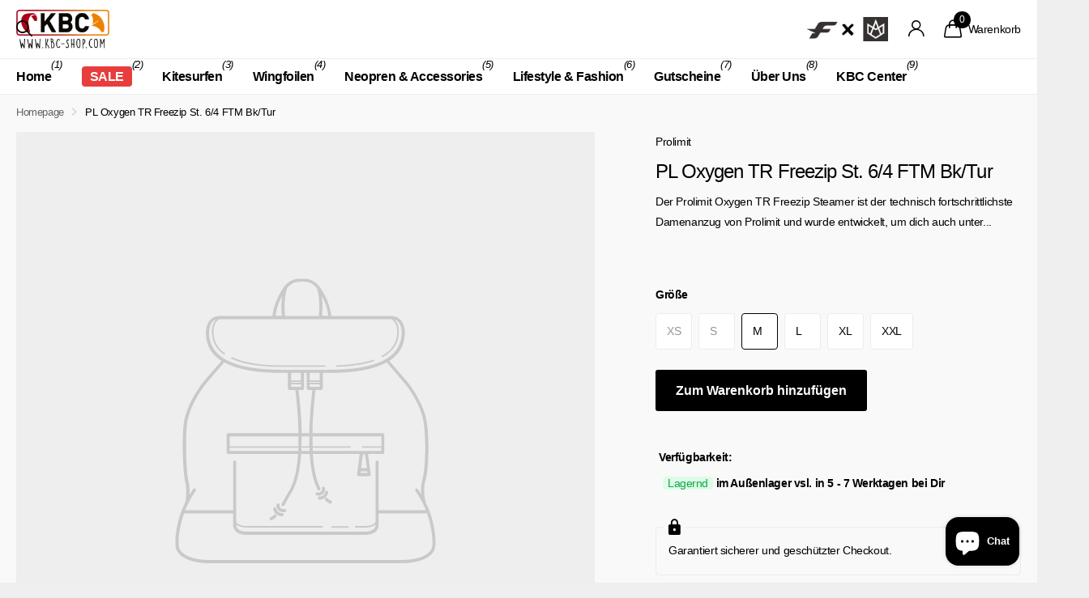

--- FILE ---
content_type: text/javascript
request_url: https://www.kbc-shop.com/cdn/shop/t/24/assets/bss-custom.js?v=126156727467378785651751524209
body_size: -116
content:
if(typeof BSS_B2B<"u"&&BSS_B2B&&setTimeout(()=>{new MutationObserver(MutationList=>{for(let item of MutationList)item.target.classList.contains("f8vl")&&BSS_B2B.observer.cartSubject.listenCartCheckout()}).observe(document.body,{childList:!0,subtree:!0})},300),typeof BSS_B2B!=null){let debounce2=function(func,wait){let timeout;return function(...args){clearTimeout(timeout),timeout=setTimeout(()=>func.apply(this,args),wait)}},setupMainProduct2=function(){const mainProduct=document.querySelector("[bss-b2b-main-product-form]");if(!mainProduct)return;new MutationObserver(mutations=>{for(const mutation of mutations)if(mutation.target.classList.contains("f8pr")){debouncedHandlePrice();break}}).observe(mainProduct,{attributes:!0,attributeFilter:["class"],childList:!0,subtree:!0})};var debounce=debounce2,setupMainProduct=setupMainProduct2;const debouncedHandlePrice=debounce2(()=>{const productForm=document.querySelector("[bss-b2b-main-product-form]");BSS_B2B.observer.productSubject.notifyObserver("VariantChange","VariantSelectChange",{productForm})},200);setTimeout(setupMainProduct2,2e3),setTimeout(()=>{const quickViewBtn=document.querySelectorAll("[bss-b2b-btn-quickview]");if(quickViewBtn.length)for(let i=0;i<quickViewBtn.length;i++)quickViewBtn[i].onclick=function(){setTimeout(setupMainProduct2,1500)}},3e3)}
//# sourceMappingURL=/cdn/shop/t/24/assets/bss-custom.js.map?v=126156727467378785651751524209


--- FILE ---
content_type: text/javascript
request_url: https://www.kbc-shop.com/cdn/shop/t/24/assets/custom-menu-toggle.js?v=63267686980516379781755091471
body_size: -405
content:
(function(){document.addEventListener("click",function(e){const mainLink=e.target.closest("#nav li.sub > a:not(.toggle):not(.toggle-back)");if(!mainLink)return;const item=mainLink.closest("li.sub");if(!item)return;const toggleLink=item.querySelector(":scope > a.toggle");if(e.preventDefault(),e.stopImmediatePropagation(),toggleLink){const evt=new MouseEvent("click",{bubbles:!0,cancelable:!0,view:window});toggleLink.dispatchEvent(evt);return}item.classList.contains("hover")||item.getAttribute("aria-expanded")==="true"?(item.classList.remove("hover"),item.setAttribute("aria-expanded","false")):(item.classList.add("hover"),item.setAttribute("aria-expanded","true"))},!0)})();
//# sourceMappingURL=/cdn/shop/t/24/assets/custom-menu-toggle.js.map?v=63267686980516379781755091471


--- FILE ---
content_type: text/plain;charset=UTF-8
request_url: https://multiloca.info/api/get-loc-inventory-stock?shopdomain=kbc-shop.myshopify.com&variant_id=52206085374216&locale=de&product_id=10467619078408&customerid=null&market=1935868086&marketCountry=DE&customerEnterPincode=null&customerEnterAddress=null&multilocaCustomKey=null
body_size: 1548
content:
{"inventoryLevels":{"52206084096264":{"variantId":"52206084096264","displayname":"PL Oxygen TR Freezip St. 6/4 FTM Bk/Tur - XS","inventoryPolicy":"DENY","locations":[],"zoneslocationsid":[]},"52206086816008":{"variantId":"52206086816008","displayname":"PL Oxygen TR Freezip St. 6/4 FTM Bk/Tur - S","inventoryPolicy":"DENY","locations":[],"zoneslocationsid":[]},"52206085374216":{"variantId":"52206085374216","displayname":"PL Oxygen TR Freezip St. 6/4 FTM Bk/Tur - M","inventoryPolicy":"DENY","locations":[{"location_id":"108993478920","location_name":"im Außenlager vsl. in 5 - 7 Werktagen bei Dir","address":"    null Germany","location_notes":["Lieferzeit: 4 - 7 Werktage"],"inventory_data":[{"available":5}],"country":"Germany","location_cordinates":"undefined,undefined","inoutstock":{"instock":"Lagernd","outstock":"Ausverkauft"},"ratings":{},"timings":{}}],"zoneslocationsid":[]},"52206087373064":{"variantId":"52206087373064","displayname":"PL Oxygen TR Freezip St. 6/4 FTM Bk/Tur - L","inventoryPolicy":"DENY","locations":[{"location_id":"108993478920","location_name":"im Außenlager vsl. in 5 - 7 Werktagen bei Dir","address":"    null Germany","location_notes":["Lieferzeit: 4 - 7 Werktage"],"inventory_data":[{"available":5}],"country":"Germany","location_cordinates":"undefined,undefined","inoutstock":{"instock":"Lagernd","outstock":"Ausverkauft"},"ratings":{},"timings":{}}],"zoneslocationsid":[]},"52206089404680":{"variantId":"52206089404680","displayname":"PL Oxygen TR Freezip St. 6/4 FTM Bk/Tur - XL","inventoryPolicy":"DENY","locations":[{"location_id":"108993478920","location_name":"im Außenlager vsl. in 5 - 7 Werktagen bei Dir","address":"    null Germany","location_notes":["Lieferzeit: 4 - 7 Werktage"],"inventory_data":[{"available":5}],"country":"Germany","location_cordinates":"undefined,undefined","inoutstock":{"instock":"Lagernd","outstock":"Ausverkauft"},"ratings":{},"timings":{}}],"zoneslocationsid":[]},"52206090944776":{"variantId":"52206090944776","displayname":"PL Oxygen TR Freezip St. 6/4 FTM Bk/Tur - XXL","inventoryPolicy":"DENY","locations":[{"location_id":"108993478920","location_name":"im Außenlager vsl. in 5 - 7 Werktagen bei Dir","address":"    null Germany","location_notes":["Lieferzeit: 4 - 7 Werktage"],"inventory_data":[{"available":5}],"country":"Germany","location_cordinates":"undefined,undefined","inoutstock":{"instock":"Lagernd","outstock":"Ausverkauft"},"ratings":{},"timings":{}}],"zoneslocationsid":[]}},"settings":{"enabledFullfillment":"false","templateformated":"basicView","labelquantity":"Verfügbarkeit: ","showHeading":"true","distanceIN":"true","selectedPositions":"aboveAddToCart","requiredSelectLocation":"false","autoSelectFirstLocation":"false","locations_arr":[],"locationFilterSetting":{"countryDetection":"{\"shopmarket\":true,\"browser\":true,\"ip\":true}","locationBasedOnCountry":"false","locationBasedonNearest":"false","locationRadius":"false","locationRadiusValues":{},"enableGeolocationSearch":"false","countryOptions":"[\"shopmarket\",\"ip\",\"browser\"]","enableDistanceFilter":"false","showSelectedLocation":"false","showSelectedLocationView":"false","sortLocationsByQuantity":"false","sortLocationsByRecommendations":"false","showNumberOfLocations":"false","numberOfLocations":"0","PickeasyIntegration":"false","enabledInventoryApi":"false"},"locationSettings":{"locationOptions":"[\"Show location address\",\"Show location phone number\",\"Show Direction\",\"Show Pickup Availability\",\"Show Distance\",\"Show Location Notes\",\"Show Google Rating and Business Hours\",\"Back in Stock Notify Me\",\"Stock Level Messages\"]","locationTemplateres":"{{stock_msg}} {{location_name}}","showDirection":"false","showDistance":"false","showLocationNotes":"false","ruleNoteHeaderBlock":"false","googleRatingTimingEnabled":"false","enableBlock":"true","showLocationaddress":"false","showOnlineAvailability":"false","locationNoteType":"default","clickToCall":"false","showPhoneIcon":"false","clickToWhatsApp":"false","showWhatsAppIcon":"false","showLocationIcon":"false","showDirectionText":"Get Directions","notifyMeWhenInStock":"false","notifyMeWhenInStockText":"Notify Me","showStockLevelMessages":"false","changeLocationText":"Standort wechseln","optionDisplayPosition":"{}"},"locationPopup":"false","locationPopupstyle":"dropdown","locationPopupHeader":"Shop from Location","locationPopupDescription":"Select a store location to see product availability","enableBlock":"true","enabledSmartCollectionFilter":"false","headerBlock":"false","headerBlockstyle":"dropdown","purchaseFromOneLocation":"false","showSettingsHeader":[],"headerSettingsPriority":"[\"Show location address\",\"Show location phone number\",\"Show location notes\",\"Show location directions\",\"Show Google Rating and Business Hours\"]","quantityBasedOnLocation":"false","enabledOtherLocationMessage":"false","enableIncomingtext":"false","purchaseOneLocationToast":"Items you are purchasing are availabe at the location you are choosing. Are you sure you want to switch location.","someProductAvailableMessage":"The following items in your cart are not available at Selected location. You can remove unavailable items from your cart and continue...","availableMessage":"✔ Available","otherLocationMessage":"<span style=\"color: orange;\">✔ Available at Other location</span>","notAvailableMessage":"Not available at selected location","pickupAvailabilityText":"&#10004; Pick Up Available in ","hideOutofStockItems":"false","blockdisabled":false,"pushDownOutofStockItems":"false","headerBlockIcon":"false","headerDisabled":false,"geolocationtype":"none","addressPrepopulation":"false","disablebtnOutofStockItems":"false","stockMsgStyles":{"instock":{"text":"#16a34a","bg":"#dcfce7"},"outstock":{"text":"#dc2626","bg":"#fee2e2"}},"enableProductMapView":"false","drawerAddtoCartButton":"false","isBundle":false,"bundledproducts":"false"}}